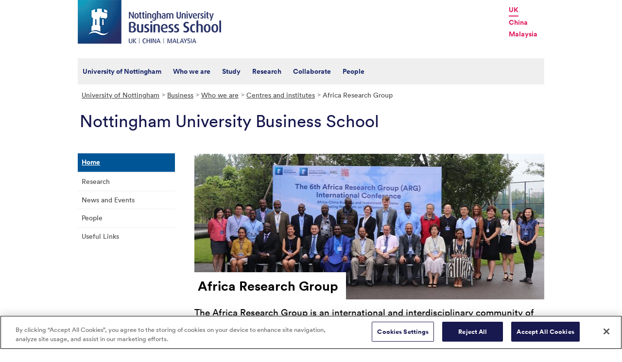

--- FILE ---
content_type: text/html; charset=utf-8
request_url: https://www.nottingham.ac.uk/business/who-we-are/centres-and-institutes/arg/index.aspx
body_size: 13844
content:
<!DOCTYPE html>
<html lang="en-GB">
<head><meta charset="utf-8"><title>
	Africa Research Group - Nottingham University Business School
</title>
    
    
    

    <meta name="GENERATOR" content="Contensis CMS Version 15.5" />
<meta name="Description" content="The Africa Research Group is an international and interdisciplinary community of scholars interested in furthering the understanding of the management, organisational, socio-economic, investment, innovation and entrepreneurial issues relevant to African countries." />


<link href="/business/stylesheets/business-2021.css?version=9628757" rel="stylesheet" type="text/css" />
<link href="/siteelements/stylesheets/variations/businesslawss.css?version=9244322" rel="stylesheet" type="text/css" />
<link href="/siteelements/stylesheets/variations/businessschool.css?version=9276315" rel="stylesheet" type="text/css" />
<link href="/siteelements/stylesheets/2010/global.css?version=9486408" rel="stylesheet" type="text/css" />
<link href="/siteelements/stylesheets/2010/internalstyles.css?version=9483617" rel="stylesheet" type="text/css" />
<link href="/SiteElements/Stylesheets/print.css?version=9320377" rel="stylesheet" type="text/css" media="print" />
		<script  type="text/javascript" src="/WebResource.axd?d=PjUm9HYMtFaBv1w8LgD13UIzsrcgJRMlHl1KVAzF2AgEiZAQn_RB8q1D-OpipawIamHu-r6UwDtePXpIVa2V6pnJ_gcL_OhkiR9WkXq50FLfVzbD0&amp;t=639039886149830248&amp;build=171154"></script>

<script type="text/javascript">
//<![CDATA[

if (typeof(window.$j) == 'undefined') { window.$j = $; }
window.$j.register = function(name) {if (!this._components){this._components = {};} this._components[name] = true;};
window.$j.isRegistered = function(name) { if (!this._components) { return false; } return !!(this._components[name]); };
window.$j.requires = function(name) { if (!this.isRegistered(name)) { alert('JQuery Extension " ' + name + '" not registered'); }};
if (typeof(jQuery.fn.setArray) == 'undefined') { jQuery.fn.setArray = function( elems ) { this.length = 0; jQuery.fn.push.apply(this, elems); return this; }};
//]]>
</script>
		<script  type="text/javascript" src="/WebResource.axd?d=OozuXO3CZcznY5_HBlD7JEA9F2qGhlrX2IhwQFN-lrgXHPhEZ-7U6izA47dbImOlSiTgFs0MfMjS0MV2U9KsPmRtVPG6g9DO9a32a6Rjpgbh3OhyI3oSuowv6xRcWgMLgKWOyQ2&amp;t=637711427225386932&amp;build=171154"></script>
		<script  type="text/javascript" src="/WebResource.axd?d=dJpsuNwIlB8SqOiyKI8E5NW9X0o0Hp_bk2Lau5pP-uHonWeSUM4BQp0rnTdv7Pkz3MbZDlypsFTWpWUQ4oFf9x0eaV982p6pEygy3KfiKUAzBOiq2jnHgW4vO75CDvnCAca_nA2&amp;t=637711427225386932&amp;build=171154"></script>
		<script  type="text/javascript" src="/WebResource.axd?d=EbKF5YBj5urLPemy8r6DWgZPmLoHMtWQ7IVVgYLAAchuAN6HBVaHzcWEklWQlH210i0PVs0slT2-FU3qAcqfoCDAOjpUmySSucDo9Br9Wwz5xU2hc_JYnItHlP9FFy1fR3xhaQ2&amp;t=637711427225386932&amp;build=171154"></script>
<!--[if IE 7]><link rel="stylesheet" type="text/css" media="screen" href="/SiteElements/StyleSheets/ie.css" /><![endif]-->
<!--[if lte IE 6]><script type="text/javascript">document.createElement("abbr");</script><![endif]-->
<!--[if lte IE 6]><link rel="stylesheet" type="text/css" media="screen" href="/SiteElements/StyleSheets/iefixes.css" /><![endif]-->
<!--[if lte IE 6]><script  type="text/javascript" src="/SiteElements/Javascript/jqueryifixpng.js"></script><![endif]-->
<script  type="text/javascript" src="/SiteElements/Javascript/global.js"></script>
<script  type="text/javascript" src="/SiteElements/Javascript/internal.js"></script>
<!--
ControlID:__Page of type ASP.business_who_we_are_centres_and_institutes_arg_index_aspx has set the maximum duration to 3600 seconds
Cache Enabled using rule ControlID:__Page of type ASP.business_who_we_are_centres_and_institutes_arg_index_aspx has set the maximum duration to 3600 seconds
Cache Page Render Time 22/01/2026 10:54:58

--><meta name="viewport" content="width=device-width, initial-scale=1" />
<!--[if lte IE 7]><link rel="stylesheet" type="text/css" media="screen" href="/SiteElements/StyleSheets/ie.css" /><![endif]-->
<!--[if lte IE 6]><script type="text/javascript">document.createElement("abbr");</script><![endif]-->
<!--[if lte IE 6]><script  type="text/javascript" src="/SiteElements/Javascript/jqueryifixpng.js"></script><![endif]-->

<link rel="stylesheet" type="text/css" media="screen" href="/SiteElements/Stylesheets/Responsive.css" /> 
<!-- OneTrust Cookies Consent Notice start for www.nottingham.ac.uk -->
<script type="text/javascript" src="https://cdn-ukwest.onetrust.com/consent/8d94c393-ee7d-4ad5-95e8-bc88408adffd/OtAutoBlock.js" ></script>
<script src="https://cdn-ukwest.onetrust.com/scripttemplates/otSDKStub.js"  type="text/javascript" charset="UTF-8" data-domain-script="8d94c393-ee7d-4ad5-95e8-bc88408adffd" ></script>
<script type="text/javascript">
function OptanonWrapper() { }
</script>
<!-- OneTrust Cookies Consent Notice end for www.nottingham.ac.uk -->

<script type="text/javascript" src="/SiteElements/Javascript/aadatalayer.js"></script>
<script src="https://assets.adobedtm.com/0f99bf9e50cf/f1bec3316053/launch-aaa56a29792f.min.js" async></script>

<script type="text/javascript" src="/SiteElements/Javascript/global.js"></script>
<script type="text/javascript" src="/SiteElements/Javascript/internal.js"></script>  
<script type="text/javascript" src="/SiteElements/Javascript/uon-ui.js"></script>  


  
<!-- Responsive LeftHandNav. Load the plugin -->

<script src="/siteelements/javascript/slicknav.js"></script>

<script type="text/javascript">
$(document).ready(function(){
	$('#NavDiv .sys_simpleListMenu').slicknav({
		prependTo:'#toolBar'												 
	});
});
</script>  
    
  
<script>
  (function(i,s,o,g,r,a,m){i['GoogleAnalyticsObject']=r;i[r]=i[r]||function(){
  (i[r].q=i[r].q||[]).push(arguments)},i[r].l=1*new Date();a=s.createElement(o),
  m=s.getElementsByTagName(o)[0];a.async=1;a.src=g;m.parentNode.insertBefore(a,m)
  })(window,document,'script','//www.google-analytics.com/analytics.js','ga');

  ga('create', 'UA-1555653-1', 'auto');
  ga('send', 'pageview');

</script>

<script type="text/javascript" src="/SiteElements/Javascript/gaclicktracking-universal.js"></script>

<!-- Google Tag Manager -->
<noscript><iframe src="//www.googletagmanager.com/ns.html?id=GTM-TKR69X"
height="0" width="0" style="display:none;visibility:hidden"></iframe></noscript>
<script>(function(w,d,s,l,i){w[l]=w[l]||[];w[l].push({'gtm.start':
new Date().getTime(),event:'gtm.js'});var f=d.getElementsByTagName(s)[0],
j=d.createElement(s),dl=l!='dataLayer'?'&l='+l:'';j.async=true;j.src=
'//www.googletagmanager.com/gtm.js?id='+i+dl;f.parentNode.insertBefore(j,f);
})(window,document,'script','dataLayer','GTM-TKR69X');</script>
<!-- End Google Tag Manager --></head>
<body>    
    <form method="post" action="/business/who-we-are/centres-and-institutes/arg/index.aspx" id="form1">
<div class="aspNetHidden">
<input type="hidden" name="__VIEWSTATE" id="__VIEWSTATE" value="RJMHLfilsqYGYnuCJgfvWb/2UVS6hZmVJEY0o78j/08SKWqhvWcA/43evPgA5zJMsENrICw2XfYaLK53lvili0Mru4I9bDGUk4C0xeVJXmV0bpGATs5jmPmUtIoD0Up1faTRGY8y281fBISKcmS3iYrktWOk7NfXjgI5GEEAkmXs8t/KKk99Fkxf7/BiZqSHHpLafuoGY2GrOZpC68oYLMH+Sw7gTAEiw249Z1T8UQ1hlu6fl37cnaGqyXiyFCa1BHNMhpmOkvB3dqrPHtynVbNN7EhZkhtp7fqczZeS/czxV9GqDV+SyshU1yKpS5TT6m86BO7O9LhCIi8z1h7LjUX1Xknlp4bj0Ep7b2bTKFYofW/A6b3vXVu8JuIAu3NIEsUSWw3zecFHp1expLE4bAAprFShBOt9OcoRz4siZtx5syWM7XyKx8qU8cmuDr9vgvoccL/x9z89dyQW2wtKof7BheaD4lhMXPXWsV+PJ72Q5Pl1gMY5quoEEDMn1s0UDErz9HpLtIqIDxRnLWcSp1iqiZm/97H0WP1quLOHKqftWk1yQwE7JCQuVuC21ThTC0Y08kx3URKlDg6M1SqjHUMlzQ3j5inAH/DUeu7cKOON1rSbtQfD5iBlAv+VMngz2V+nNQ00E+rqUUDzIoqWGovXWi6GPOdeD8UZj1qEw6s9ZHpIZS1mkGTevNh62vUJEhvo694E0lfaz2FhjQ/T1BqZ44yZhYb5nvIdYW0DsZ+pDWdaEtoeM21/NSweP7NHeIncL1GK/xFXZP5kQMVvJLn5VP6936W8EabfhvGy0kGnX35wzzn6TaSCH9rXiAm+O8ibQWM0kMAJETDCL13Ab6Mepr+zFQitqwnV3rItcu4K7kg+6cikHc2PrykztErUU2t82yeJhWGH/[base64]/0thNjMZ86Ke4FmIXbZCXAtJ1BDVHYl8jnqcGyk4xp2jFFB8aQPo+svlYyD6xygYbJEX4XRe8VmcBDWokNw3+eUOYvJ8Vca3YBO7+lPf1PpSnpumUutKYR8o6rMXa4E+6lRxTKV/eLpi9QP21qUV/9pajEJlB7+5RNls+/dBtsxBDIaYEaY6Kt4kTTDv9S7lQGBfpA91kAO0G7bmLX0zDamavcT0S2TovVGJgOsaen1phklVOMlDHzIid7oRH++5mGfCd38wFPmwelMHWXs7UvVfgqxPVc55C7GQqNcLtHkFAp7CgistgUD0RvTYRsE6/C6n7t6ymEmWDSpj5ot0tXFzBHZMzRzBdIMUciIiwPURxVOV/rShTsLvmtE5ggu5rkiAlqne8koGKC8zUXIq+huHm1NW3mRmdxIKLpOHlTi69rM+cdR73AdmhkQLrXho9cgWlL/GMLie3Hl0gY1kXSZWCNMexIt0gdk0Ko+ZEm0+yuv4qjki1PB4E/gArAamg/GKfeq6SAc4SowxoASdRzlkLdBz1yyXbNVHw4AsxOhPmlSCdn5L8RdBBwFm2luxmU7+wWAwlBm8zCZaKtm/hp5yc5K9SgKgB2VWFLzvWn3NH9ANy2NGmT0DDITjQOxzuIPFmizsguA+Yu3qiK+fzSNXqW8+NGszEDsIlUoZSQqqDt/vpy9fsv0JpteUKrdQnzdWFnROUi3wngDGrDW3PFT+aPv19fBPrz3MUyxNG5CALHZ9w+t6rsLAKCqZEVclSZ7C4jnopdN1feEUHsXQdwoL6r93d5gK6FF7V/C/sRYr+B+bNwsZfErtZDs3IubgFtpCNfdSQ0e+/SUkslrjEzYV5QCDO3Gh1gmQgCHteZEtHjaVHC+2jY28KQQDGHZgcHOaQX9e2ccMI1uOCDIc+Iuu9AcdGsDsw3DxKptJpEbYoGHOJZG4/3/4TH/yXLv3ZAWCmPCmhaTf5OPc1GOaptBnSga7Vt/aii0FtEorjCk+YG1bsiGJtmRo9KmuvcWjUN0O45oi6KEmW1oirRLj/u8ERRow5hJK9H5qPsxX6HMRHEyGBmgXqjURI/+5tzrQAmtnrYw4pp0wdcly0nN56QoRxJtiw9J4Dg460cFUuHNm6rZBOugOwp6hx9NM4O3SoEb3JLOjMZunRmwhwrvdOfjpmPzNwvzm+JAV6ejD7CszB/bfIZQvlTT+K4Wk073L7DweXy1x24bcQuoh5DXkFyWCrY1PKUKqJBlzba2FGHoiS3OYrpjRYytAiE9iQ//17e4znljzwosVYA/Qc+/OFwtdaI4SDLZLQDwtDoqloyw0tBJtoG56tGwV05tV87z1Oc7b12WvvFqnCgTpjKOP4i7iNgIu8pxVH0mNl13kXYTcJOpmZJC73+56DslhkpW/j6TBLwM9eY4Hk6+uBXYY8z2p9PKacgpBsZRoPznIMS/8jj4phpqpVtW2r0ZkZScMAy4qWR4isdR0cK1tQpb833P1jPYX25bSTNiK0QWQlI8DHPJtb0RYapcYrLgaeK+DWaDRZ6HYtxNyOcMeSVQhkLp7UKvAwzZF1TC1cnTNqw03D6s0OL/b/muD+JD0cB3rKj4GEZel8CUz0m4+1kEZxv7WJW2XsxiE+TMkgSTW5Vbn7ykaxwRRXQCB9S2cUJ1ZYglL7d2OujlFalntLfY0GC9SrJDSpdAEjqSH+LStRlmAUzSmM8kVe5LYxaGWvRzUQP2eF0rJiS5J0NlT5hVszhZdLSOtz5C0O29/05WiTdpXe1q56bcWRXXFpXct0Qsdki9wT9sTCGmZYEsOYGzusCiyK1s6OAuBrVmIhWN6Enp0aA1dYNtRnr84Vop57VUrHUhg+LwYrbUblb0mtv0oOvcRdLfJ9yZah58hA+w12TIVKZKg9CZ610c3b2EL/JaogQrN0kO5LbtdKiYkL+sXcrYQQe4l5eZHtN8NROQk7ud776IoelJRAEnyvmPd7uVajbt+iAw0fDUXWIgYiVuqbBHBddOvEBp5RvFbjwmDg+FDssGn0PLoC2z8kNZw0pgv1+7qlJWJPZX1yUSunzdhdmcoVg68ZYdNs4iZyYXQjirX+UlhU5Oi4U/Zg5PtZDCiI0fotwVuqWc4c8Ek7x3w9BjGqB8gWVAnIRFeEkN8eUAIPRn8721ecA09sUkseYTpt9UIbM+i+UJ7cM7X0/5HdX+HHVzUPLYvouSY2Wkkk1vQDgjIpX0daYOMsDllBgaPCt7XybWLwW2NwB5nEh8usZ73ElBKuKtKoz4KDZZqhYogvJEYs5wsMDWhBjQW4UsO8KSS6hLQP92EarKJf0eXIFJY+cefB4m/5+sMF0l312xZrmsZHAUZbOBwvn9qbP9X3wGGLHHbHdPhZsQXRw0q+Rz3cKkjpk8BwwU7C4FiMhtJtwHD7RU20rNR5tVt7oyVPFMs7A9imuyVIKw8xY/Rvi5mVAF2lQWoyYa3UNN/Lq2kc3zOAYyrCizwPcTdtQLUeGG3lXy3pcrIlaVIth1e7yCJYqVdocoCUgxl9NmSsDApiKnNFystn49O+sqwdkhpsS6s0ManiFv8ygu7wkWuKkD1ewSNg4VmLanh6tcnao8pw2Z5+S6QcLdWWKz6tfA7KuzZB1uyXsqhtSriRg9pA8e/pDMHMd6GF57DF42iA7k49nogPvHhPJ4Xbb1+a373wAmD+V1IcZTwE37xtPVthHW2HfUSVM6AuxrnBnUCeq7rMxaOL6/1MbPFtR0vHFk6nXfOvdMLWeTaDjX+Ks7aQLWVA2t0PzEIyq/jIj74YnUlf/mRZE4hWD+IYMbCA8j9IeFvGf2sOaejKIrHK1rsWLuU5P3VWYAQb6MuAdHVnomky5tbeTVBkivDw1kE58bWAtYX4LwflVDeGaRhXGjUXeSuKZpEYEKDfsxMzKTW+nLHz9LMZ67gNilaRXZjBbTxOhlm1xxR13c10/WSedRVfoTC3ebNIpyHTBHiM3IhWgT1FWjpLTpPQDzLvnfLIMt7cBWuHn17uezmi6dl9LvagT09NUTxU7xgDsAqv+CwN3B2YLkY7BJ7VMtnSHvZuBRKCa98I/+j+mpnSN3d7Ep2i6hCGDPAtEq8xTwXC7qavk9Gu0Q0JPdnNULSKmQfeYf8/cbYFYuFCOO1ksWXb54zKpi3Sl1F65QGJDs7L1krOiHp/3LWgVymRQrjajd4b2AesLrfluD4Vqppj3J1guP7fLWwHG6uTgEGml80/0B+ypAW1XrwWq1nf/i6nqq4cwZ7ZALUd0e0ONn39gblhp7MdNMyo7L4T5u0YUvjq4A3Kd0aOfmUBnXmtc/nDfKbLBDMu6DQ8auSAoICAsHmTyhXOh3XabeJybjXcRhxY4dZbSDniaXzFxq3wFvbNDCy9ej1vNd/iMt3PYh7NISaMYaPTmauS6mtNY2n1V/KNPrw3m96as/WRSIFRI/wWtQ0ifPwyOrywfOnI1VHpOGrJcVAo4zYeyDokjlV7Ysw7RPAA5woUH/NGpmukFJypuNlF+Hr/dEeiyNO31DW5FeX0OqeSGh1MIn7DRoAlOP9ZI+DdMOa9yZdS0o9n4JWgr2OIIPQ8YJixyFDj5+cfgW+J8Vrwfza9vGuIPvkQZZcgcPSzOFjJ9XCdjDT18C1NfDAzFQF4bBYXoaA1Nsys/3qchwpLAn6jMH8pSJe3Gpgp+HszPUQzJPgtb7Pjp1r+bkGf14uYJtDftQ4PQPFicZ1mx+1Ew1vgaIPAnhsW+y8W61DXglHDDsbylV3NNNsT0TM5oAxGAGSsnPnSRML4aKy/kLLdZw2A2f4QVcuGfRxBv7GX/Fo0S38z8xuTa/I3TdPtsrqkZg/qnkxtAI/EWGZbqPkaA6TOFxVSHOzmDvgVbDYC7/9hnlp3Ra83TtLYrlO0SuDEbCEwdx846KBCZq75z6I3/u3KqFVAeydrXB96r+PmPOo45xNMZHgWZY7T3+apmbKlQtlU9lrhQwjNz5UNQ7vXxuGMk0YnQ5wQ0TsapMKErNphDjazDiKcHico9WQka4VvPD18QePNmQG2GwFLS4DogAdD9pQbbRoFpA1401nQ7M9Ehgjre3BqIXH3/[base64]/VZVZzd4VdHv4OjdMVxuHB2ReO5Pii7hZkFkKZ9HbPUUVL/0mTY2YjDZNXgU+MyNfkY77dDFcsUUYuRVAd+Xu0HlMS9BQXRk74KgOSDMtCa4x93mskuoOWvt1OopJOHqhqEEOQwsN5VXqNNVNuwGLKeBN+G0Cj4R+kOMSH4EpCWXZLyMDyAqBGtXrHI4WNWEvUtvuss7U0T0lJj4ZMGR1ti+krT+cq/lQDYmo9O+9kMOWO7XW6Kff15HEh1wCBk5egeVPO0T5xrafKv9B2O0PCS73NHS7E++cG7qJYuSCzXZkeFiNjtytZdITgqrPZlgAUqXDy7SW78AMBjwOYWAb9wmVy7c0bxfOme12TweTW8FB8jsxwPK4lufv/bayuTWRN0xxS348C+Au7e64wOdqV1fQlKPhoLRafxtvJc3axudPbsavLIqphLloD490RfbWQ9G+cwnpwMm6iZ6bOLnKSYATFtb9kxQLPVcqhWTctoG2w5+Bg4rTDeWfqchr8TjArLwGoZ6h5LIDSc29X0QmtdWIIG2E/EhzokH2vMYFfehrca6Tf1utmBWFbWtR46ewrltokjEO0C9fm690tlg+EYP10yx6QSJ5ikDK8wZNmui7z1QtwQ1z1nfqKesghXAauWm0B4G/9lOh4gaonCpJL5GfLRjKDiMYTVFObtJfXGtYKOiI9GDuZ1TUXZj+2ml6LCvN6aIae1JoCXyN0atx8LVuvA74ztHJgtB4auSkQh6lXsSNL70zVA+dL1EPMjw36wkMQvfCHQ9fwjtbrCO1P0/ug31BURI8po2fEcjmORITsitWCHbo5j3a6uDDbqmRPs2deiLVXtbARUQSvzUcehXj2XvvEQatiJiaulzvUi3BPqK3Pptu3WfYJAQoAlH3NK4ZQlwLGfin9NMr4Y6LxxPxFEdWL1Q0mUsiXETDaLhMtX/9/udaWV3tF+8BbydJX5BocJKzyJekvj/BA0KTFvuTe+xVCoykpe7bOohc1iPAhdZPv/aT+a5LxHivtmN2GNDvc8FgEGaqe8aqElTY3+fUgkZ3sCdrJkEq3E/uv0L4U36Z2wBVxzC/eMwrNz5OUAnp2CnCJwwGluKsuqG8XPsry+IiXNBxbIRwYBCXV/xswb1Z09Rjb7zlZWoA2AqA/LODEPdEruCL5JtVMSY/wafX0P/9kNS9GukqmGOd0VHBFAFXnGGDZ/kRYiX9daz+uMj6CvgWuZpXVlKsQm5qfKjENbsSi/iOUXq5IaXDL+W1qBJIs8MNb+UM9Xqjp5mdC1gjC9qSj2+jTeXI355TDRc+BfF3ws4o8X+ikVytpt5Yv3KH7lqlUMhEA3k8aE1ZUn4TzJ0yg2oJ8vllnKw7ME4g6nYBDagaz2egnMQEzfnDuTmyj6xnTCYeu/4bTu36eKcZpR0xFxtFrud9pR1c8q+mRdYLfceVTjigPwOrSEVrnkslf5QoRxQRGcGITOoBUuS3oyTajMxuBdFJvU0+Iiyi5PVL6FrcaRLsathnyEsV+We/rKu4J+aadKwqTsEVATmXR7n5t0g6XwYVtPExp9f6vamoK46tuSYofSve2XyrORyWXqZ7gMjDHyT7fo/Cmo1tYIrirrDRnQkt+Y+FQDFOspGsKCpQg19XZttk2Bv4CvHKwhr2VtTcKjAYV69Wmu/KmZXYl55N0HuEWW5qg+F/GqYcguRiNu+Pv19Usb0McnWGwH21ijbT2Ru4iQKlRtXUnre0ZuvA8XMR7FGh+eNwhF2LmM1Q3VVBiK6AInhDatbK8IyWwcvxZ+7Uw361unFu1iynS1TIZeWQSqIWIQiKvazfoJxjOzYQ0YMv8+WROLI0/jqQysJqGKyZAkAFJNzQbIa3CnlWfsjQ/XJBYjJGZPGlCVonDaDUlwHnWWjsQNTKaO1A6j3dHBRfxhp5YuL2jOjm1T2qU1BieIzm7r+ds1H+RuEw7Z+T+JErOVMTudIKPfNKQPVp/njog/Fh7RyyUAMB93pEQqmIf7q9XCFZ5aLKLlwd7ECVPBdxB39mvcQZXECg/RVUekYoEOywj9rbJHdei9Gsdj23xKvELnBxdVGBxNtp6ZKEE93G7uYEku0cFhxr/5GKL4vWxcIlBfRa/[base64]/RWkDQQajdSYRWchy1SqmlVV4anJ6BsCrU30jCp8hw7xnlB/GoXRJ/NVzQ+orCKhLt02Kt7LVM1n7oOn8OGNehjMTkHoACxThDBQ7yyJ5wyUEDpdPrT6OaOjJVDWOnpI9KtlTaaMcbfxF0L6fPovO/iZg5TgDzAPHRK8dpPUE/B5mDZM6xWlnaCfMU3EArPF3OwsN/a6XvW2fn/52GuOXYx8iEHVJGWUJLMRJdciEASfGVvndLHykc4lMsdzcJmFWebn/[base64]/VBGwehngYsSJ+P+4rzwBzVlx5z1U4/jNhwU/65WClTD7I7+5GPuVtASSchQ+ggn4mPY6CK+11H9QcAnV82FBjOUaaKkTSKlXHGuZfCkdRlQTARmUc0EfWiDReILsTX2dg6FPNfoSQAfFVtGFf1XE52Fxqvjm1GqA20PL3I5A5E+h8hoWMDf4j0vwEtxFta0FiS6OaqXYNeub/sD5tI0KepgNiHtexxICTznhNidtA81R8r+JUIzBDy9qqLsgiHTIHdX//bjIT2EF2pm2gLcNPaMogn9bWtAHhqU8P1PBcnf1i0flvv9q4H+FvNRgLISi0AsU/qxhuQ8m2Q9qEEYUBBe+JXgbyzq+UDjvZX490QgtsFFOnMO9gnR+qjXmd3Ps0zHkWn+ZF6Y/li0n0bQjUY1w/88b/SnP37wUQTfVUB6RDkBBJGKKBZRGwgly47Y8IV99gowlpCR5dE+zclypkM8LOFkOlFZ5Qd20ZDY+IE6fQS0ZsBDuHno3xZrwtsWEJXESGXW9yC/tU+QWqxKhwA+uO9XMnbpK8WhMFN/RNp8jVbf7fDdtkUuh7e8kdgg5DHIkpv65gZQp4lbEXdKkvFIHEGseXEIzBxOJ8h22gZ3am/N05hKzJwTv4ThZBvISrCimc4YyIgCa7UKs1vbXJFH8FXf+JTSpixPUgMsOPUrfTWh/7t4pLlYPbq165oOFq3bvDPx5ZiMvVtTrIbUxJxMyeRZBdBSaQXkEtpznrKiDBM/of225BlPZTHAwNPRPKNcLWAmVSJ/qUMEQz/8hKQ2840XzLBA5Gx6GEEnebSBZfJ5wG0bOB/HObLWXYDG7/rBuiAWsteH6Z9fZXIXbUoJod3hgjHUHNdi99lOhGBzvoLemPD2dTLDrgOXqfmHDGHyc6xHnBPLtTC6JcBXIOCDoWvWCUA3OkUR+iQiiWt3D1vN4t+WliVaNRes94n5XPNgw9/N+IcDN0dlOwLIh4i6/At9XXYQdUijV0TSe/dp7uDBcmxwvprhgl5W/np/jEmTk4AvzKMf8kQs6gHx7K1+ie2hpR/eER4EIv1XcGhImDnX7Q8x12EEw1NJjXHLxKa+FWG8/JF4+LQSN2NTULEveXvr1TGcJhu2alS9WjoLvg80JbikuNpDyEIBrobA1v20SyAURjXiAOfTUX5yW5UDpOSvKbWRI/+ew++ZK8u7L+gULOH4AwrDEXAol1U3zauEJHKinDjEEhJ+bJq6lCbKMjCmUEHjA6N2iY0Df/thSoN1tn8haWXzbTSSPKyt3+MRuKsIWrWTbC7uC959RquRr0E+KujGKo0Mdel/k72rgnz+In0i90UKDjesrgeESC8rVoj3DO9rcyPdRoizr8abKia279Tvnp/J9pLOh5CTuGybKZJNiRpI2vuIBwFSNqdiRIYln9RXCY17oXKYllxKQpd9LKMgJ2QpQqAX+/81ZwXZGkXyOWs4K7nSi8fJbOSfCJPQQ0z6I9ya5Os4E9KyXGguzKutWKO6NmT39YcG5EKQI9GeSNpjRXvlFI3U+CzHfTHqR/zLxfoAB0gnE0vLICpt3WdtI0CA3HJOapC/pdfrvgWukxa5KgYIni6XFYbaihgNq3e90d79OAx1lnXld9Im+QskjoGeWmKfEuyvxLGLvJKU3O8NzrMvjLsfRQcoqFWd3LiyoKtA/TooUNISnbtt3DxoQcjCFxbCnbimm5I8jWhqgoEXL0bqFvmcRMhpKvrk6waqujsoD49fgjpG6AEL1915a9Phr2jxUVkYvlP1E6+dMOWG7p9fqvzhHFPBEkzY/+Orz9lZG4a5zqY/RQo21ZhnCP+E1zd+ThO3yAbHeFX5FIFeLw0CjrjCe7iWnfXnJF69bEu71/jYxB4cVI1IjQfDC17/CIEyAHG0ubCKGsEXGq1b85+/z4hiRHQ87Uj9PyG8c2g0gBrTOfJVF4R+D1zxFt6XlbE/AyIPiBSVEpqWqw7vMBUMyTM7aqNU1PODeDAHVWfXP0/5FSGH" />
</div>


        
    <div id="wrapper">
<div id="container">
<div id="pageheader">
<div class="sys_inner"><img class="logo" alt="logo-businessSchool" height="90" width="300" src="/SiteElements/Images/Base/logo-businessSchool.png" />
<ul class="campuslinks">
<li class="sys_nottingham"><a class="sys_16" href="https://www.nottingham.ac.uk/">UK</a></li>
<li><a class="sys_16" href="http://www.nottingham.edu.cn/">China</a></li>
<li><a class="sys_16" href="http://www.nottingham.edu.my/">Malaysia</a></li>
</ul>
</div>
</div>
<div id="nav" class="sys_cf">
<div class="sys_inner"><span class="sys_menu-title sys_menu-toggle" data-text-swap="Close Menu">Main Menu </span> <DIV id=menu>
    <UL>
        <LI class=sys_Busm1>
            <A title="Nottingham University homepage" href="http://www.nottingham.ac.uk/">University of Nottingham</A>
        </LI>
        <LI class=sys_Busm3>
            <A title="Who we are" href="/business/who-we-are/index.aspx">Who we are</A>
        </LI>
        <LI class=sys_Busm4>
            <A title="Study" href="/business/study-with-us/index.aspx">Study</A>
        </LI>
        <LI class=sys_Busm5>
            <A title="Research" href="/business/research/index.aspx">Research</A>
        </LI>
        <LI class=sys_Busm9>
            <A title="Collaborate" href="/business/collaborate/index.aspx">Collaborate</A>
        </LI>
        <LI class=sys_Busm7>
            <A title="People" href="/business/people/index.html">People</A>
        </LI>
    </UL>
</DIV><span class="sys_mobile-search-toggle">&nbsp; </span>
<div class="search"></div>
</div>
</div>

<div id="breadcrumb"><strong class="sys_youAreHere">You are here:</strong> &nbsp; <div>
	<a title="Go to University of Nottingham from here" class="sys_0 sys_t9259776" href="/index.aspx">University of Nottingham</a><a title="Go to Business from here" class="sys_0 sys_t9342945" href="/business/index.aspx">Business</a><a title="Go to Who we are from here" class="sys_0 sys_t898759" href="/business/who-we-are/index.aspx">Who we are</a><a title="Go to Centres and institutes from here" class="sys_0 sys_t898759" href="/business/who-we-are/centres-and-institutes/index.aspx">Centres and institutes</a><span>Africa Research Group</span>
</div></div><div id="pageTitle"><strong class="sys_dummy">Nottingham University Business School</strong></div> <div id="toolBar"> 
<ul class="sys_right"> <li><a class="sys_16" href="javascript:window.print()">Print</a> </li></ul> <div id="SocialButtons"></div>
</div> <div id="internalNav" class="internalnavigation"> <div id="NavDiv"><ul class="sys_simpleListMenu">
	<li class="sys_first"><div class="sys_selected sys_currentitem">
		<a title="Go to Home from here" class="sys_0 sys_t898759" href="/business/who-we-are/centres-and-institutes/arg/index.aspx">Home</a>
	</div></li><li><a title="Go to Research from here" class="sys_0 sys_t898759" href="/business/who-we-are/centres-and-institutes/arg/research.aspx">Research</a></li><li><a title="Go to News and Events from here" class="sys_0 sys_t898759" href="/business/who-we-are/centres-and-institutes/arg/newsevents.aspx">News and Events</a></li><li><a title="Go to People from here" class="sys_0 sys_t898759" href="/business/who-we-are/centres-and-institutes/arg/people.aspx">People</a></li><li class="sys_last"><a title="Go to Useful Links from here" class="sys_0 sys_t898759" href="/business/who-we-are/centres-and-institutes/arg/usefullinks.aspx">Useful Links</a></li>
</ul></div></div> <div id="content"><a id="TopOfPage"></a> 


<div class="sys_detailImage">

 

                   <img src="/business/images-multimedia/centres-and-institutes/arg/africa-research-group-2023-721x300.jpg" alt="People from the Africa Research Group sat for a formal photo in front of a large banner that reads, &#39;The 6th Africa Research Group (AFG) International Conference&#39;" class="img-responsive" /> 



<h1 class="black-headings">&nbsp;Africa Research Group</h1>

</div>

<p class="introParagraph">The Africa Research Group is an international and interdisciplinary community of scholars interested in furthering the understanding of the management, organisational, socio-economic, investment, innovation and entrepreneurial issues relevant to African countries.</p>


<div class="sys_twoColumns5050">
<div class="sys_one">

<p>Established in 2012 at Nottingham University Business School, the Group aims to:</p>
<ul class="turqouiseList">
<li>conduct high quality research through collaboration</li>
<li>inform and influence investors, managers and policy makers about the management and investment climate, opportunities and challenges in Africa</li>
<li>disseminate&nbsp;research in high impact journals, books, conferences and press briefings</li>
<li>enhance awareness of the role of the African Diaspora in the continent&rsquo;s economic and industrial rejuvenation</li>
<li>explore possible links with the Afro-Caribbean and other Diasporas</li>
</ul>

</div>
<div class="sys_two">
<strong> <a class="CTA-darkPinkButtonWithArrow" title="Email Ken Kamoche" href="mailto:ken.kamoche@nottingham.ac.uk">Contact us</a> </strong>
<p>&nbsp;</p>
<h2 class="black-headings">Ken Kamoche - Director</h2>
<p>+44 (0) 115 84 66533</p>

</div>
</div>
<div class="clear">&nbsp;</div>

<hr />
<p>&nbsp;</p>


<div class="sys_threeColumns"> <div class="sys_one"><a class="CTA-darkPinkButtonWithArrow" title="Africa Research Group Research page" href="/business/who-we-are/centres-and-institutes/arg/research.aspx">Research</a></div> <div class="sys_two"><a class="CTA-darkPinkButtonWithArrow" title="Africa Research Group - News and events" href="/business/who-we-are/centres-and-institutes/arg/newsevents.aspx">News and events</a></div> <div class="sys_three"><a class="CTA-darkPinkButtonWithArrow" title="Africa Research Group - People" href="/business/who-we-are/centres-and-institutes/arg/people.aspx">People</a></div></div> <div class="clear">&nbsp;</div>

<p>&nbsp;</p>
<hr />
<p>&nbsp;</p>
<p class="intro" style="color: #000 !important; font-weight: 600 !important; font-size: 28px !important;"><a title="Nottingham University Business School Instagram account" class="sys_16" href="https://www.instagram.com/uon_business_school/"><img alt="Instagram" height="28" width="28" src="/SharedResources/Images/social-media/instagram-icon.png" /></a>&nbsp;<a title="NUBS LinkedIn page" class="sys_16" href="https://www.linkedin.com/groups?trk=hb_side_g&amp;gid=37578"><img alt="LinkedIn" height="28" width="28" src="/SharedResources/Images/social-media/linkedin-icon.png" /></a>&nbsp;<a title="NUBS Twitter page" class="sys_16" href="https://twitter.com/NottmUniBschool"><img alt="Twitter" height="28" width="28" src="/SharedResources/Images/social-media/twitter-icon.png" /></a>&nbsp;<a title="NUBS Youtube page" class="sys_16" href="https://www.youtube.com/playlist?list=PLF0E8EB8BADB5CBD4"><img alt="YouTube" height="28" width="28" src="/SharedResources/Images/social-media/youtube-icon.png" /></a></p>
</div> <div id="bottom"> <div class="sys_content"><h2>Nottingham University Business School</h2>
<p class="sys_left">Jubilee Campus<br />Nottingham<br />
NG8 1BB</p>

<p class="sys_right"><a href="/business/connect-with-us/index.aspx" title="Contact us">Contact us</a></p> </div> <div class="sys_corners"><!-- //--></div></div> <div></div> <div></div>

<div id="footer"><div id="HomepageFooterLinks"> <div class="sys_inner"> <div class="sys_twoColumns5050"> <div class="sys_one"> <h2> Legal information </h2> <ul><li><a title="Copyright " href="/utilities/copyright.aspx">Copyright</a></li> <li><a title="Terms and conditions" href="/utilities/terms.aspx">Terms and conditions</a></li> <li><a title="Privacy" href="/utilities/privacy.aspx">Privacy</a></li> <li><a title="Posting rules" href="/utilities/posting-rules.aspx">Posting rules</a></li> <li><a title="Accessibility" href="/utilities/accessibility/accessibility.aspx">Accessibility</a></li> <li><a title="Freedom of information" href="/governance/records-and-information-management/freedom-of-information/freedom-of-information.aspx">Freedom of information</a></li> <li><a title="Charity gateway" href="/governance/gateway.aspx">Charity gateway</a></li> <li><a title="Cookie policy" href="/utilities/cookies.aspx">Cookie policy</a></li> <li id="ot-sdk-btn" class="ot-settings ot-sdk-show-settings">Cookie Settings</li><li> </ul> </div> <div class="sys_two"> <h2> Get social </h2> <p> <a title="Get Social with the University of Nottingham" href="/connect/">Connect</a> with the University of Nottingham through social media and our <a title="Go to our blogs" href="http://blogs.nottingham.ac.uk/">blogs</a>. </p> <p> <a href="http://www.facebook.com/UniofNottingham" title="Find us on facebook"><img width="22" height="22" src="/SiteElements/Images/Icons/icon-facebook.png" alt="Find us on Facebook"></a>&nbsp;<a href="http://twitter.com/UniofNottingham" title="Follow us on twitter"><img width="22" height="22" src="/SiteElements/Images/Icons/icon-twitter.png" alt="Twitter"></a>&nbsp;<a href="http://www.youtube.com/nottmuniversity" title="Watch us on You Tube"><img width="22" height="22" src="/SiteElements/Images/Icons/icon-youtube.png" alt="YouTube"></a>&nbsp;<a href="http://www.linkedin.com/company/university-of-nottingham/" title="Join us on Linked in"><img width="22" height="22" src="/SiteElements/Images/Icons/icon-linkedin.png" alt="LinkedIn"></a>&nbsp;<a href="http://uniofnottingham.tumblr.com/" title="Follow our Tumblr"><img width="22" height="22" src="/SiteElements/Images/Icons/icon-tumblr.png" alt="Tumblr"></a>&nbsp;<a href="http://instagram.com/uniofnottingham/" title="Find us on Instagram"><img width="22" height="22" src="/SiteElements/Images/Icons/icon-instagram.png" alt="Instagram"></a>&nbsp;<a href="http://e.weibo.com/uoneao" title="Find us on Weibo"><img width="22" height="22" src="/SiteElements/Images/Icons/icon-weibo.png" alt="Weibo"></a></p> <P> <A title="View our campus maps" href="/about/visitorinformation/mapsanddirections/mapsanddirections.aspx">Campus maps</A> | <A title="Contact The University of Nottingham" href="/contact/">More contact information</A> | <A title="Browse our current job opportunities" href="/jobs/">Jobs</A> </P> </div> </div> <div class="clear"> &nbsp; </div> </div> </div></div>
</div>
</div>


    
<div class="aspNetHidden">

	<input type="hidden" name="__VIEWSTATEGENERATOR" id="__VIEWSTATEGENERATOR" value="CCE2002A" />
	<input type="hidden" name="__VIEWSTATEENCRYPTED" id="__VIEWSTATEENCRYPTED" value="" />
</div>
</form>
</body>
</html>

--- FILE ---
content_type: text/css
request_url: https://www.nottingham.ac.uk/business/stylesheets/business-2021.css?version=9628757
body_size: 3244
content:
/*custom css to go here*/
.intro {
    color: #000 !important;
}

body .card-section p, body #wrapper #content .card-section p {
    text-align: center;
}


.introParagraph {
    color: #000 !important;
}

.turqouiseBorderQuote{
    position: relative; 
    padding: 12px 12px 12px 28px; 
    margin-bottom: 1rem; 
    border: solid 5px #009bbd;
}

.turqouiseList li::before{
    content: "\2022";
    color: #009bbd;
    font-weight: bold;
    display: inline-block; 
    width: 1em;
    margin-left: -1em;
    font-size: 25px;
    vertical-align: bottom;
    position: relative;
    top: -1px;
}

#content ul.turqouiseList li {
  list-style-type: none;
    padding-bottom: 5px;
}

.turqouiseList span{
    font-size: 25px;
}

#content div.darkBlueBox {
    background-color: #18184f;
    padding: 30px;
}
#content div.darkBlueBox .darkBlueBox-title {
    font-size: 32px;
    font-weight: 600;
    color: #ffffff !important;
}
#content div.lightBlueBox .lightBlueBox-title {
    font-size: 32px;
    font-weight: 600;
    color: #ffffff !important;
}
#content div.darkBlueBox .darkBlueBox-detail, .lightBlueBox-detail {
    font-size: 1.3em !important;
    color: #ffffff !important;
}
#content div.darkBlueBox .blueBox-small {
    font-size: 0.9em !important;
    margin-bottom: 0px !important;
    color: #ffffff !important;
}

#content div.lightBlueBox .lightBlueBox-detail, .lightBlueBox-detail {
    font-size: 1.3em !important;
    color: #ffffff !important;
}

.CTA-darkPinkButtonWithArrow:last-of-type, 
.darkBlueBox-detail:last-of-type, 
.lightBlueBox-detail:last-of-type, 
.verticallyAligned5050 .sys_twoColumns5050 .sys_two p:last-of-type {
    margin-bottom: 0px !important;
}

.smallLightBlueBox {
    background-color: #009BC1; 
    text-align: center; 
    color: #ffffff !important; 
    padding: 15px;
    font-weight: 600;
    height: 50px;
    display: flex;
    align-items: center;
    justify-content: center;
}

.darkBlueHeaderBox {
    background-color: #005597; 
    text-align: center; 
    color: #ffffff !important; 
    padding: 15px;
    display: flex;
    align-items: center;
    justify-content: center;
    font-size: 1.2em;
    font-weight: normal;   
    height: auto; 
}




#content .CTA-darkPinkButtonWithArrow {
    background-image: url("/siteelements/images/base/internal/cta-icons/white/bg-icon-white-right-arrow.png");
    display:block;
    color: #FFFFFF !important;
    font-weight: 400 !important;
    font-size: 18px;
    line-height: 17px;
    clear:both;
    height: auto;
    text-align:left;
    padding: 30px 30px 30px 15px !important;
    background-size: 18px auto;
    background-position: right 10px top 50%;
    background-repeat:no-repeat;
    margin-bottom: 4px;
    background-color: #de1b5c !important;
    border: 2px solid #de1b5c;
    text-decoration: none !important;
}
#content .CTA-darkPinkButtonWithArrow:hover {
    background-image: url("/SiteElements/Images/Base/Internal/CTA-icons/Colour/bgarrowblackround.png");
    border: 2px solid #18194f;
    color: #18194f !important;
    text-decoration: none !important;
}

#content div.lightBlueBox {
    background-color: #009BC1;
    padding: 30px;
}

.black-headings {
    color: #000 !important;
    font-weight: 600 !important;
}

.drawerImage {
    float: left;
    position: relative;
    top: -20px;
    left: -20px;
    width: 65px;
    height: 86px;
}

.blockquote .blockquote__content {
    padding-top: 0 !important;
    position: relative !important;
    top: -10px !important;
}  

.blockquote .blockquote__content::before {
    top: -10px !important;
    left: 30px !important;
    height: 40px !important;
}

.blockquote {
    margin-top: 0px !important;
    margin-bottom: -50px !important;
}

.blockquote .blockquote__image {
    width: 20% !important;
}

.blockquote .blockquote__content {
    width: 60% !important;
    font-size: 17px !important;
}

blockquote::before, blockquote::after, .blockquote::before, .blockquote::after, .blockquote__content::before, .blockquote__content::after, .blockquote__image::before, .blockquote__image::after {
    display: none;
}

@media screen and (max-width: 767px) {
    .blockquote .blockquote__content::before {
        display: none;
    }

    .blockquote .blockquote__image::after {
        top: -15px !important;
        right: -15px !important;
    }    

    .blockquote .blockquote__content {
        width: 100% !important;
        padding-top: 20px !important;
    }

    .blockquote .blockquote__image {
        position: absolute !important;
        top: -20px !important;
        width: 60px !important;
        height: 60px !important;
    }
}


.logoRibbonLarge, .logoRibbon {
    text-align: center;
    border: 0px !important;
}

.logoRibbonLarge a:nth-of-type(3) img,
.logoRibbon a:nth-of-type(3) img {
    margin-right: 0px;
}

.logoRibbonLarge img {
    margin-right: 145px;
    vertical-align: middle;
}

.logoRibbon img {
    margin-right: 100px;
    vertical-align: middle;
}

.logoRibbonSpacedLarge img, .logoRibbonSpaced img {
    vertical-align: middle;
}

.logoRibbonSpaced a {
  display: inline-block;
  width: 170px;
  text-align: center;
}

.logoRibbonSpacedLarge a {
  display: inline-block;
  width: 220px;
  text-align: center;
}


.fullWidthBlueBoxQuote {
    color: #ffffff; 
    font-weight: 400; 
    text-align: left; 
    font-size: 1.3em; 
    line-height: 1.2em;
    background-color: #18184f !important;
    padding: 30px;
}

.verticallyAligned5050 .sys_twoColumns5050 {
    display: flex;
    margin-top: 0px !important;
}

.verticallyAligned5050 .sys_one {
    margin-top: auto !important;
    margin-bottom: auto !important;
}

.bsFourColumn {
    margin-bottom: 10px;
}

.bsFourColumn .bsColumn {
    margin-right: 10px;
    margin-top: 10px;
    display: inline-block;
    width: 220px;
    vertical-align: top;
}

.bsFourColumn .bsColumn:last-of-type {
    margin-right: -1px !important;
}


/* Infographics Styles */

.ig {
  padding: 18px 0px 0px 18px;
  background-color: #eae9e7;
  display:  inline-block;
  width:  702px;
}

.igHeader {
  color:  #eae9e7;
  background-color: #1b2a6b;
  margin-top: 0px;
  margin-right: 18px;
  padding: 5px;
  padding-left:  10px;
  width: 674px;
  margin-bottom:  12px !important;
  font-weight:  bold;
  font-size: 1.72em;
  line-height: 25px;
}

.igSection {
  display: block;
  float:  left;
  border:  2px solid #1b2a6b;
  padding:  15px;
  margin-right:  12px;
  margin-bottom:  12px;
  vertical-align: top;  
  background-repeat: no-repeat;
  position:  relative;
}

.igCollaborate {height:  382px;}

.igCollaborateHeads {
  background-image: url('https://www.nottingham.ac.uk/business/Images-Multimedia/infographics/Business-heads.png');
  background-position: right 17px bottom 5px;  
  width: 302px;  
  height: 119px;
}

.igCollaborateEntrepreneurs {
  width:  128px;
  height: 119px;  
}

.igCollaborateCompanies {
  background-image: url('https://www.nottingham.ac.uk/business/Images-Multimedia/infographics/Business-laptop.png');  
  background-position: right 10px bottom 5px;  
  width:  128px;
  height:  284px;
}

.igCollaborateCourses {
  width:  128px;
  height: 119px;  
  top:  -165px;
}


.igCollaborateProfessors {
  background-image: url('https://www.nottingham.ac.uk/business/Images-Multimedia/infographics/Business-lecturer.png');  
  background-position: right 10px bottom 15px;  
  width: 302px;  
  height: 119px;    
  top:  -165px;
}

.igResearchPublications {
  background-image: url('https://www.nottingham.ac.uk/business/Images-Multimedia/infographics/Research-laptop.png');  
  background-position: left 20px top 10px;
  width: 302px;  
  height: 84px;
  padding-top: 215px;  
}
  
.igResearchPower {
  background-image: url('https://www.nottingham.ac.uk/business/Images-Multimedia/infographics/Research-graph.png');  
  background-position: right 10px bottom 10px;  
  padding-right:  125px;
  width: 192px;  
  height: 119px;  
}


.igResearchDoctoral, .igResearchArticles {
  width:  128px;
  height: 119px;  
}


.igStaffMembers {
  background-image: url('https://www.nottingham.ac.uk/business/Images-Multimedia/infographics/Staff-hands.png'); 
  width: 302px;  
  height: 59px;
  padding-top: 240px;
}

.igStaffNationalities {
  background-image: url('https://www.nottingham.ac.uk/business/Images-Multimedia/infographics/Staff-globe.png');  
  background-position: right 10px top 10px;
  width: 132px;
  height: 119px;
  padding-right: 186px;
}

.igStaffResearchers {
  width:  128px;
  height: 119px;  
}

.igStaffAthenaSwan {
  background-image: url('https://www.nottingham.ac.uk/business/Images-Multimedia/infographics/Staff-medal.png');  
  background-position: right 2px top 15px;
  width: 74px;
  height: 119px;
  padding-right: 70px;
}


.igGlobalCountries {
  background-image: url('https://www.nottingham.ac.uk/business/Images-Multimedia/infographics/Global-globe.png');  
  background-position: left 0px bottom -1px;
  width: 302px;  
  height: 284px;  
}

.igGlobalNationalities {
  background-image: url('https://www.nottingham.ac.uk/business/Images-Multimedia/infographics/Global-people-1.png');  
  background-position: left 8px bottom 5px;
  width: 302px;  
  height: 119px;  
}

.igGlobalCampuses {
  background-image: url('https://www.nottingham.ac.uk/business/Images-Multimedia/infographics/Global-building.png');  
  background-position: left 15px top 15px;
  width: 182px;
  height: 91px;
  padding-top: 43px;
  padding-left: 135px;
}


.igSustainableGreen {
  background-image: url('https://www.nottingham.ac.uk/business/Images-Multimedia/infographics/Sustainability-Trent-Building.png');
  background-position: left 10px top 10px;
  width: 200px;
  height: 119px;  
  padding-left: 290px;
}

.igSustainableMBA {
  width: 148px;
  height: 119px;
  padding-left: 10px;
  padding-right: 0px;
}

.igSustainableGreenFlag {
  background-image: url('https://www.nottingham.ac.uk/business/Images-Multimedia/infographics/Sustainability-flag.png');
  background-position: right 15px top 12px;
  width:  302px;  
  height: 119px;  
}
.igSustainablePRME {
  background-image: url('https://www.nottingham.ac.uk/business/Images-Multimedia/infographics/Sustainability-globe.png');
  background-position: right 15px top 15px;
  width:  302px;  
  height: 119px;  
}


.ig span {
  line-height:  104%;
  font-weight: bolder !important;  
}

.pink    {color: #e5306d;}
.cyan    {color: #009bbd;}
.blue    {color: #1b2a6b;}
.green   {color: #26a04a;}

.pink, .cyan, .blue, .green {
  text-shadow: 0px 0px 0.5px currentColor !important;
  line-height: 104%;
  font-weight: bolder;
}

.bolder  {text-shadow: 0px 0px 1.5px currentColor !important;}
.left    {display: inline-block;}
.right   {display: inline-block; margin-left: 10px;}
.right2  {display: inline-block; margin-left: 4px;}
.right3  {display: inline-block; margin-left: 8px;}
.right4  {display: inline-block; margin-left: 0px;}
.gapLeft {margin-left: 15px;}

.top     {vertical-align: top;}

.normal  {font-weight:  normal !important;}
.spaced  {line-height:  25px !important;}
.spaced2 {line-height:  20px !important;}

.size44  {font-size: 4.4em !important;}
.size40  {font-size: 4em !important;}
.size39  {font-size: 3.9em !important;}
.size38  {font-size: 3.8em !important;}
.size36  {font-size: 3.6em !important;}
.size35  {font-size: 3.5em !important;}
.size32  {font-size: 3.2em !important;}
.size30  {font-size: 3em !important;}
.size22  {font-size: 2.2em !important;}
.size19  {font-size: 1.9em !important;}
.size18  {font-size: 1.8em !important;}
.size15  {font-size: 1.5em !important;}
.size146 {font-size: 1.46em !important;}
.size138 {font-size: 1.38em !important;}
.size135 {font-size: 1.35em !important;}
.size122 {font-size: 1.22em !important; }

 .down   {margin-top: 5px;}
 .up     {margin-top: -12px;}
 .ord    {margin-left: 0px;}

/* Responsive overrides */

/* One column layout */
@media screen and (max-width: 392px) {
  .ig {width:  180px;}
  .igHeader {width: 148px;}
  .igCollaborate {height:  890px;}
  .igCollaborateHeads {display:  none;}
  .igCollaborateCompanies {width: 148px; height: 119px; background-image: none; padding-left: 10px; padding-right: 0px}
  .igCollaborateCourses {top:  0px;}
  .igCollaborateProfessors {top:  0px; width: 148px; height: 198px; background-image: none; padding-left: 10px; padding-right: 0px}
  .igCollaborateProfessors .right,
  .igCollaborateProfessors .gapLeft {margin-left:  0px}

  .igResearchPublications {background-image: none; padding: 15px; height: 98px; width: 128px; font-size:  0.8em !important;}
  .igResearchPower {width: 148px; height: 132px; background-image: none; padding-left: 10px; padding-right: 0px; padding-top:  2px;}
  .igStaffMembers {width: 148px; height: 119px; background-image: none; padding-left: 10px; padding-right: 0px; padding-top: 15px; font-size: 0.9em;}
  .igStaffNationalities {width: 148px; height: 119px; background-image: none; padding-left: 10px; padding-right: 0px;}
  .igGlobalCountries {background-image: none; padding: 15px; height: 170px; width: 128px}
  .igGlobalCountries .size30 {font-size: 2em !important; margin-left:  0px !important;}
  .igGlobalNationalities  {background-image: none; padding: 15px; height: 120px; width: 128px}
  .igGlobalNationalities .size18 {font-size:  1.6em !important;}
  .igGlobalCampuses {background-image: none; padding: 15px; height: 120px; width: 128px}
  .igGlobalCampuses .right {margin-left:  0px;}
  .igGlobalCampuses .size22 {font-size:  1.6em !important;}
  .igGlobalCampuses .size15 {left:  0px !important; font-size: 1.2em !important; width:  130px !important;}

  .igSustainableGreen {width: 148px; background-image: none; padding-left: 10px; padding-right: 0px}

  .igSustainableGreenFlag {width: 148px; background-image: none; padding-left: 10px; padding-right: 0px}
  .igSustainableGreenFlag .size15 {font-size:  1.2em !important; width:  120px !important;}
  .igSustainableGreenFlag .size40 {font-size:  3em !important;}
  .igSustainableGreenFlag .size30 {font-size:  2em !important;}
  .igSustainableGreenFlag .right {margin-right:  2px}
  .igSustainablePRME {width: 148px; background-image: none; padding-left: 10px; padding-right: 0px}
  .igSustainablePRME .size122 {font-size:  0.9em !important; line-height:  inherit !important;}
  
  .override2 {font-size: 1.3em !important; margin-bottom: 5px;}
  .override3 {font-size: 2em !important; margin-bottom: 5px;}
  .override4 {font-size: 1.2em !important; margin-bottom: 5px;}
  .override5 {font-size: 1.3em !important; margin-bottom: 5px; width: 170px !important;}
}

/* Two column layout */
@media screen and (min-width: 393px) and (max-width: 767px) {
  .ig {width:  350px;}
  .igHeader {width: 326px;}
  .igCollaborate {height:  568px;}
  .igCollaborateHeads {display:  none;}
  .igSustainableGreen {width: 148px; background-image: none; padding-left: 10px; padding-right: 0px}

  .override2 {font-size: 1.3em !important; margin-bottom: 5px;}
  .override3 {font-size: 2em !important; margin-bottom: 5px;}
  .override4 {font-size: 1.2em !important; margin-bottom: 5px;}
  .override5 {font-size: 1.3em !important; margin-bottom: 5px; width: 170px !important;}
}

/* Three column layout */
@media screen and (min-width: 768px) and (max-width: 839px) {
  .ig {width: 528px; height: 390px}
  .igHeader {width: 500px;}

  .igCollaborateHeads {display:  none;}
  .igCollaborateCourses {top: 0px; left: -174px;}
  .igCollaborateEntrepreneurs {top: 0px; left: 0px;}
  .igCollaborateProfessors {top: -165px; left: 0px;}
  .igCollaborateCompanies {top: 0px; left: 174px;}

  .igResearchPublications {background-image: none; padding: 15px; height: 119px; width: 302px}
  .igResearchDoctoral {top: -165px;}
  .igResearchArticles {top: -165px; left:  348px;}

  .igStaffMembers {background-image: none; padding: 15px; padding-top:  40px; height: 94px; width: 302px}

  .igStaffResearchers {top: -165px;}
  .igStaffAthenaSwan {top: -165px; left:  348px;}

  .igGlobalCountries {background-image: none; padding: 15px; height: 284px; width: 128px}
  .override1 {font-size: 2.3em !important; margin-bottom: 5px; left: -10px; position: relative;}

  .igSustainableGreenFlag {top: -165px;}
  .igSustainablePRME {top: -165px;}
  .igSustainableGreen {width: 148px; background-image: none; left: 348px; padding-left: 10px; padding-right: 0px}

  .igSustainableMBA {top: 164px; left: 174px;}
  .override2 {font-size: 1.3em !important; margin-bottom: 5px;}
  .override3 {font-size: 2em !important; margin-bottom: 5px;}
  .override4 {font-size: 1.2em !important; margin-bottom: 5px;}
  .override5 {font-size: 1.3em !important; margin-bottom: 5px; width: 170px !important;}
}

h3.sys_subitem-heading a {
  text-decoration: underline !important;  
  font-size: 120% !important;
  font-weight: bold;
}

h3.sys_subitem-heading a:hover {
  text-decoration: none !important;  
}

.sys_events-summary dd.sys_events-time {
  font-size: 120% !important;
}

/* a[href="https://twitter.com/NottmUniBschool"]:not(.sys_16) {
    display: none;
}

a[href="https://twitter.com/NottmUniBschool"]:not(.sys_16) + * {
    margin-left: -7px;
} */


--- FILE ---
content_type: text/css
request_url: https://www.nottingham.ac.uk/siteelements/stylesheets/variations/businesslawss.css?version=9244322
body_size: 543
content:

/* fix for CPI blog feed (removes the timestamp part of the date) */
#content #blogrss .date {width:120px;overflow:hidden;height:18px;margin-bottom: 0px;}

/* Changes the jquery home rotate banner heading colour */
#wrapper .ad-gallery h1 {background: url("/SiteElements/Images/Base/Internal/bg-textOverlay-SocialSci.png");}



/* Main feature */
#wrapper #Feature_List{height: 335px;position: relative; margin-bottom: 1em;}
#wrapper #Feature_List h2 {float:left; position:absolute; top: 30px; left: 0;
        margin-bottom: -95px;
        width: auto;
        max-width: 280px; 
	text-align: left;
        font-size: 2.5em; 
	font-weight: normal; 
        z-index: 120;
	background: url("/SiteElements/Images/Base/Internal/bg-textOverlay-foundation.png") repeat 0 0 transparent; 
	padding: 7px;}


#wrapper #content #Feature_List .sys_subitem .sys_subitem-heading a, #wrapper #content #Feature_List .sys_subitem .sys_generic_list-subheading a{color: #fff!important; text-decoration:none!important;}
#wrapper #content #Feature_List .sys_subitem .sys_subitem-heading a:hover, #wrapper #content #Feature_List .sys_subitem .sys_generic_list-subheading a:hover{text-decoration:underline!important;}


#Feature_List .sys_news-description{
  color: #fff;
	position: absolute;   
 z-index:140px;
 text-decoration: none;
	bottom: 0px; 
	left: 0px; 
	text-align: left; 
	font-size:1.2em; 
	font-weight: normal; 
	background: url("/SiteElements/Images/Base/Internal/bg-textOverlay-White.png") repeat scroll 0 0 transparent; 
	padding: 10px; 
	width: 700px;
 height: 40px;}

#Feature_List .sys_ie7 h2 a{color: #fff; text-decoration:none;}
#wrapper #Feature_List .sys_ie7 h2 a:hover{color: #fff;}
#wrapper #Feature_List img{width: 100%;}



--- FILE ---
content_type: text/css
request_url: https://www.nottingham.ac.uk/siteelements/stylesheets/variations/businessschool.css?version=9276315
body_size: 144
content:
#wrapper .logo a {width: 300px; background: url("/siteelements/images/base/logo-businessschool.png") no-repeat !important; display: block;font-size: 0; color: transparent;}

@media only screen and (max-width: 479px) {

       #wrapper .logo a{background-image: url("/SiteElementsHomepage/images/fallback/mobile-logo.png"); background-size: cover!important; width: 77px; height: 77px;}   
       #wrapper .logo img{width: 100%; height: 100%;}

  }